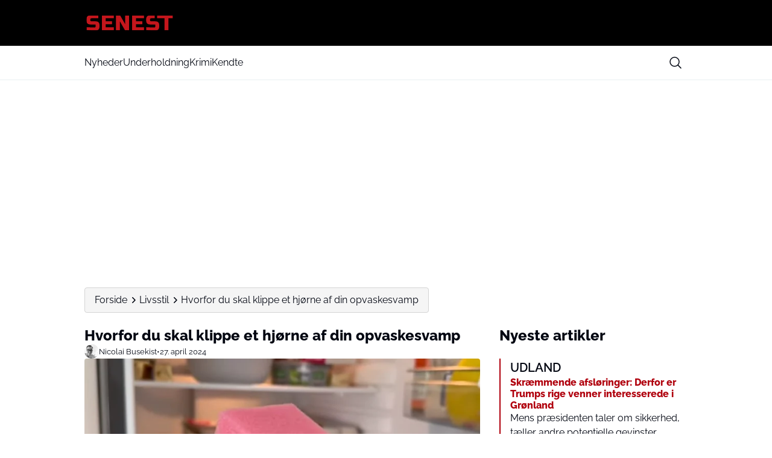

--- FILE ---
content_type: text/html; charset=UTF-8
request_url: https://senest.dk/livsstil/hvorfor-du-skal-klippe-et-hjoerne-af-din-opvaskesvamp
body_size: 23091
content:
<!doctype html>
<html lang="da-DK" prefix="og: https://ogp.me/ns#">

<head>
    <meta charset="UTF-8">
    <meta name="viewport" content="width=device-width, initial-scale=1">
    <meta name="theme-color" content="#B0000D" />
    <link rel="profile" href="https://gmpg.org/xfn/11">
    	<style>img:is([sizes="auto" i], [sizes^="auto," i]) { contain-intrinsic-size: 3000px 1500px }</style>
	
<!-- Search Engine Optimization by Rank Math PRO - https://rankmath.com/ -->
<title>Hvorfor du skal klippe et hjørne af din opvaskesvamp</title>
<meta name="description" content="Mange af os bruger køkkensvampe til opvask og overflader meget længere tid, end det er anbefalet at gøre det. Mikrobiologer anbefaler nemlig, at du udskifter din svamp hver uge."/>
<meta name="robots" content="follow, index, max-snippet:-1, max-video-preview:-1, max-image-preview:large"/>
<link rel="canonical" href="https://senest.dk/livsstil/hvorfor-du-skal-klippe-et-hjoerne-af-din-opvaskesvamp" />
<meta property="og:locale" content="da_DK" />
<meta property="og:type" content="article" />
<meta property="og:title" content="Hvorfor du skal klippe et hjørne af din opvaskesvamp" />
<meta property="og:description" content="Mange af os bruger køkkensvampe til opvask og overflader meget længere tid, end det er anbefalet at gøre det. Mikrobiologer anbefaler nemlig, at du udskifter din svamp hver uge." />
<meta property="og:url" content="https://senest.dk/livsstil/hvorfor-du-skal-klippe-et-hjoerne-af-din-opvaskesvamp" />
<meta property="og:site_name" content="Senest.dk" />
<meta property="article:publisher" content="https://www.facebook.com/profile.php?id=61585849756825&locale=da_DK" />
<meta property="article:section" content="Livsstil" />
<meta property="og:image" content="https://senest.dk/wp-content/uploads/sites/22/2025/07/koekkensvamp-1200x675.webp" />
<meta property="og:image:secure_url" content="https://senest.dk/wp-content/uploads/sites/22/2025/07/koekkensvamp-1200x675.webp" />
<meta property="og:image:width" content="1200" />
<meta property="og:image:height" content="675" />
<meta property="og:image:alt" content="Hvorfor du skal klippe et hjørne af din opvaskesvamp" />
<meta property="og:image:type" content="image/webp" />
<meta property="article:published_time" content="2024-04-27T08:11:28+02:00" />
<meta name="twitter:card" content="summary_large_image" />
<meta name="twitter:title" content="Hvorfor du skal klippe et hjørne af din opvaskesvamp" />
<meta name="twitter:description" content="Mange af os bruger køkkensvampe til opvask og overflader meget længere tid, end det er anbefalet at gøre det. Mikrobiologer anbefaler nemlig, at du udskifter din svamp hver uge." />
<meta name="twitter:image" content="https://senest.dk/wp-content/uploads/sites/22/2025/07/koekkensvamp-1200x675.webp" />
<script type="application/ld+json" class="rank-math-schema-pro">{"@context":"https://schema.org","@graph":[{"@type":"Place","@id":"https://senest.dk/#place","address":{"@type":"PostalAddress","streetAddress":"Horsensvej 72A","addressLocality":"Vejle","addressRegion":"Danmark","postalCode":"7100"}},{"@type":"Organization","@id":"https://senest.dk/#organization","name":"Senest.dk","url":"https://senest.dk","sameAs":["https://www.facebook.com/profile.php?id=61585849756825&amp;locale=da_DK"],"email":"kontakt@senest.dk","address":{"@type":"PostalAddress","streetAddress":"Horsensvej 72A","addressLocality":"Vejle","addressRegion":"Danmark","postalCode":"7100"},"logo":{"@type":"ImageObject","@id":"https://senest.dk/#logo","url":"https://media.mgdk.dk/wp-content/uploads/sites/2/2025/12/senest.dk_.png","contentUrl":"https://media.mgdk.dk/wp-content/uploads/sites/2/2025/12/senest.dk_.png","caption":"Senest.dk","inLanguage":"da-DK"},"contactPoint":[{"@type":"ContactPoint","telephone":"+45 41970703","contactType":"customer support"}],"description":"Senest.dk er et uafh\u00e6ngigt nyhedsmedie, der drives af Media Group Denmark ApS(MGDK).\r\n\r\nHer f\u00e5r du nyheder fra b\u00e5de Danmark og udlandet (breaking nyheder, gossip om de kendte, sport og krimi). Senest.dk har ingen politiske interesser og drives som et privat og uafh\u00e6ngigt medie.\r\n\r\nSenest.dk er ejet af medie- og marketingsvirksomheden MGDK(Media Group Denmark ApS), en dansk virksomhed som holder til i Vejle.","location":{"@id":"https://senest.dk/#place"}},{"@type":"WebSite","@id":"https://senest.dk/#website","url":"https://senest.dk","name":"Senest.dk","publisher":{"@id":"https://senest.dk/#organization"},"inLanguage":"da-DK"},{"@type":"ImageObject","@id":"https://senest.dk/wp-content/uploads/sites/22/2025/07/koekkensvamp.webp","url":"https://senest.dk/wp-content/uploads/sites/22/2025/07/koekkensvamp.webp","width":"1920","height":"1080","inLanguage":"da-DK"},{"@type":"BreadcrumbList","@id":"https://senest.dk/livsstil/hvorfor-du-skal-klippe-et-hjoerne-af-din-opvaskesvamp#breadcrumb","itemListElement":[{"@type":"ListItem","position":"1","item":{"@id":"https://senest.dk/","name":"Home"}},{"@type":"ListItem","position":"2","item":{"@id":"https://senest.dk/livsstil","name":"Livsstil"}},{"@type":"ListItem","position":"3","item":{"@id":"https://senest.dk/livsstil/hvorfor-du-skal-klippe-et-hjoerne-af-din-opvaskesvamp","name":"Hvorfor du skal klippe et hj\u00f8rne af din opvaskesvamp"}}]},{"@type":"WebPage","@id":"https://senest.dk/livsstil/hvorfor-du-skal-klippe-et-hjoerne-af-din-opvaskesvamp#webpage","url":"https://senest.dk/livsstil/hvorfor-du-skal-klippe-et-hjoerne-af-din-opvaskesvamp","name":"Hvorfor du skal klippe et hj\u00f8rne af din opvaskesvamp","datePublished":"2024-04-27T08:11:28+02:00","dateModified":"2024-04-27T08:11:28+02:00","isPartOf":{"@id":"https://senest.dk/#website"},"primaryImageOfPage":{"@id":"https://senest.dk/wp-content/uploads/sites/22/2025/07/koekkensvamp.webp"},"inLanguage":"da-DK","breadcrumb":{"@id":"https://senest.dk/livsstil/hvorfor-du-skal-klippe-et-hjoerne-af-din-opvaskesvamp#breadcrumb"}},{"@type":"Person","@id":"https://senest.dk/skribent/nbobusekistmediadk","name":"Nicolai Busekist","url":"https://senest.dk/skribent/nbobusekistmediadk","image":{"@type":"ImageObject","@id":"https://secure.gravatar.com/avatar/db1f8ed104c07d84e116fce6b2f8aa7c?s=96&amp;d=mm&amp;r=g","url":"https://secure.gravatar.com/avatar/db1f8ed104c07d84e116fce6b2f8aa7c?s=96&amp;d=mm&amp;r=g","caption":"Nicolai Busekist","inLanguage":"da-DK"},"worksFor":{"@id":"https://senest.dk/#organization"}},{"@type":"NewsArticle","headline":"Hvorfor du skal klippe et hj\u00f8rne af din opvaskesvamp - Senest.dk","datePublished":"2024-04-27T08:11:28+02:00","dateModified":"2024-04-27T08:11:28+02:00","articleSection":"Livsstil","author":{"@id":"https://senest.dk/skribent/nbobusekistmediadk","name":"Nicolai Busekist"},"publisher":{"@id":"https://senest.dk/#organization"},"description":"Mange af os bruger k\u00f8kkensvampe til opvask og overflader meget l\u00e6ngere tid, end det er anbefalet at g\u00f8re det. Mikrobiologer anbefaler nemlig, at du udskifter din svamp hver uge.","copyrightYear":"2024","copyrightHolder":{"@id":"https://senest.dk/#organization"},"name":"Hvorfor du skal klippe et hj\u00f8rne af din opvaskesvamp - Senest.dk","@id":"https://senest.dk/livsstil/hvorfor-du-skal-klippe-et-hjoerne-af-din-opvaskesvamp#richSnippet","isPartOf":{"@id":"https://senest.dk/livsstil/hvorfor-du-skal-klippe-et-hjoerne-af-din-opvaskesvamp#webpage"},"image":{"@id":"https://senest.dk/wp-content/uploads/sites/22/2025/07/koekkensvamp.webp"},"inLanguage":"da-DK","mainEntityOfPage":{"@id":"https://senest.dk/livsstil/hvorfor-du-skal-klippe-et-hjoerne-af-din-opvaskesvamp#webpage"}}]}</script>
<!-- /Rank Math WordPress SEO plugin -->

<script>
window._wpemojiSettings = {"baseUrl":"https:\/\/s.w.org\/images\/core\/emoji\/15.0.3\/72x72\/","ext":".png","svgUrl":"https:\/\/s.w.org\/images\/core\/emoji\/15.0.3\/svg\/","svgExt":".svg","source":{"concatemoji":"https:\/\/senest.dk\/wp-includes\/js\/wp-emoji-release.min.js?ver=6.7.2"}};
/*! This file is auto-generated */
!function(i,n){var o,s,e;function c(e){try{var t={supportTests:e,timestamp:(new Date).valueOf()};sessionStorage.setItem(o,JSON.stringify(t))}catch(e){}}function p(e,t,n){e.clearRect(0,0,e.canvas.width,e.canvas.height),e.fillText(t,0,0);var t=new Uint32Array(e.getImageData(0,0,e.canvas.width,e.canvas.height).data),r=(e.clearRect(0,0,e.canvas.width,e.canvas.height),e.fillText(n,0,0),new Uint32Array(e.getImageData(0,0,e.canvas.width,e.canvas.height).data));return t.every(function(e,t){return e===r[t]})}function u(e,t,n){switch(t){case"flag":return n(e,"\ud83c\udff3\ufe0f\u200d\u26a7\ufe0f","\ud83c\udff3\ufe0f\u200b\u26a7\ufe0f")?!1:!n(e,"\ud83c\uddfa\ud83c\uddf3","\ud83c\uddfa\u200b\ud83c\uddf3")&&!n(e,"\ud83c\udff4\udb40\udc67\udb40\udc62\udb40\udc65\udb40\udc6e\udb40\udc67\udb40\udc7f","\ud83c\udff4\u200b\udb40\udc67\u200b\udb40\udc62\u200b\udb40\udc65\u200b\udb40\udc6e\u200b\udb40\udc67\u200b\udb40\udc7f");case"emoji":return!n(e,"\ud83d\udc26\u200d\u2b1b","\ud83d\udc26\u200b\u2b1b")}return!1}function f(e,t,n){var r="undefined"!=typeof WorkerGlobalScope&&self instanceof WorkerGlobalScope?new OffscreenCanvas(300,150):i.createElement("canvas"),a=r.getContext("2d",{willReadFrequently:!0}),o=(a.textBaseline="top",a.font="600 32px Arial",{});return e.forEach(function(e){o[e]=t(a,e,n)}),o}function t(e){var t=i.createElement("script");t.src=e,t.defer=!0,i.head.appendChild(t)}"undefined"!=typeof Promise&&(o="wpEmojiSettingsSupports",s=["flag","emoji"],n.supports={everything:!0,everythingExceptFlag:!0},e=new Promise(function(e){i.addEventListener("DOMContentLoaded",e,{once:!0})}),new Promise(function(t){var n=function(){try{var e=JSON.parse(sessionStorage.getItem(o));if("object"==typeof e&&"number"==typeof e.timestamp&&(new Date).valueOf()<e.timestamp+604800&&"object"==typeof e.supportTests)return e.supportTests}catch(e){}return null}();if(!n){if("undefined"!=typeof Worker&&"undefined"!=typeof OffscreenCanvas&&"undefined"!=typeof URL&&URL.createObjectURL&&"undefined"!=typeof Blob)try{var e="postMessage("+f.toString()+"("+[JSON.stringify(s),u.toString(),p.toString()].join(",")+"));",r=new Blob([e],{type:"text/javascript"}),a=new Worker(URL.createObjectURL(r),{name:"wpTestEmojiSupports"});return void(a.onmessage=function(e){c(n=e.data),a.terminate(),t(n)})}catch(e){}c(n=f(s,u,p))}t(n)}).then(function(e){for(var t in e)n.supports[t]=e[t],n.supports.everything=n.supports.everything&&n.supports[t],"flag"!==t&&(n.supports.everythingExceptFlag=n.supports.everythingExceptFlag&&n.supports[t]);n.supports.everythingExceptFlag=n.supports.everythingExceptFlag&&!n.supports.flag,n.DOMReady=!1,n.readyCallback=function(){n.DOMReady=!0}}).then(function(){return e}).then(function(){var e;n.supports.everything||(n.readyCallback(),(e=n.source||{}).concatemoji?t(e.concatemoji):e.wpemoji&&e.twemoji&&(t(e.twemoji),t(e.wpemoji)))}))}((window,document),window._wpemojiSettings);
</script>
<style id='wp-emoji-styles-inline-css'>

	img.wp-smiley, img.emoji {
		display: inline !important;
		border: none !important;
		box-shadow: none !important;
		height: 1em !important;
		width: 1em !important;
		margin: 0 0.07em !important;
		vertical-align: -0.1em !important;
		background: none !important;
		padding: 0 !important;
	}
</style>
<link rel='stylesheet' id='wp-block-library-css' href='https://senest.dk/wp-includes/css/dist/block-library/style.min.css?ver=6.7.2' media='all' />
<style id='global-styles-inline-css'>
:root{--wp--preset--aspect-ratio--square: 1;--wp--preset--aspect-ratio--4-3: 4/3;--wp--preset--aspect-ratio--3-4: 3/4;--wp--preset--aspect-ratio--3-2: 3/2;--wp--preset--aspect-ratio--2-3: 2/3;--wp--preset--aspect-ratio--16-9: 16/9;--wp--preset--aspect-ratio--9-16: 9/16;--wp--preset--aspect-ratio--post: 5/3;--wp--preset--aspect-ratio--cover: 6/2;--wp--preset--color--black: #000000;--wp--preset--color--cyan-bluish-gray: #abb8c3;--wp--preset--color--white: #FFFFFF;--wp--preset--color--pale-pink: #f78da7;--wp--preset--color--vivid-red: #cf2e2e;--wp--preset--color--luminous-vivid-orange: #ff6900;--wp--preset--color--luminous-vivid-amber: #fcb900;--wp--preset--color--light-green-cyan: #7bdcb5;--wp--preset--color--vivid-green-cyan: #00d084;--wp--preset--color--pale-cyan-blue: #8ed1fc;--wp--preset--color--vivid-cyan-blue: #0693e3;--wp--preset--color--vivid-purple: #9b51e0;--wp--preset--color--primary: #000000;--wp--preset--color--secondary: #E9EFF2;--wp--preset--color--accent: #B0000D;--wp--preset--color--negative: #f9fafb;--wp--preset--color--knockout: #f5f5f5;--wp--preset--color--typography: #030712;--wp--preset--gradient--vivid-cyan-blue-to-vivid-purple: linear-gradient(135deg,rgba(6,147,227,1) 0%,rgb(155,81,224) 100%);--wp--preset--gradient--light-green-cyan-to-vivid-green-cyan: linear-gradient(135deg,rgb(122,220,180) 0%,rgb(0,208,130) 100%);--wp--preset--gradient--luminous-vivid-amber-to-luminous-vivid-orange: linear-gradient(135deg,rgba(252,185,0,1) 0%,rgba(255,105,0,1) 100%);--wp--preset--gradient--luminous-vivid-orange-to-vivid-red: linear-gradient(135deg,rgba(255,105,0,1) 0%,rgb(207,46,46) 100%);--wp--preset--gradient--very-light-gray-to-cyan-bluish-gray: linear-gradient(135deg,rgb(238,238,238) 0%,rgb(169,184,195) 100%);--wp--preset--gradient--cool-to-warm-spectrum: linear-gradient(135deg,rgb(74,234,220) 0%,rgb(151,120,209) 20%,rgb(207,42,186) 40%,rgb(238,44,130) 60%,rgb(251,105,98) 80%,rgb(254,248,76) 100%);--wp--preset--gradient--blush-light-purple: linear-gradient(135deg,rgb(255,206,236) 0%,rgb(152,150,240) 100%);--wp--preset--gradient--blush-bordeaux: linear-gradient(135deg,rgb(254,205,165) 0%,rgb(254,45,45) 50%,rgb(107,0,62) 100%);--wp--preset--gradient--luminous-dusk: linear-gradient(135deg,rgb(255,203,112) 0%,rgb(199,81,192) 50%,rgb(65,88,208) 100%);--wp--preset--gradient--pale-ocean: linear-gradient(135deg,rgb(255,245,203) 0%,rgb(182,227,212) 50%,rgb(51,167,181) 100%);--wp--preset--gradient--electric-grass: linear-gradient(135deg,rgb(202,248,128) 0%,rgb(113,206,126) 100%);--wp--preset--gradient--midnight: linear-gradient(135deg,rgb(2,3,129) 0%,rgb(40,116,252) 100%);--wp--preset--font-size--small: 13px;--wp--preset--font-size--medium: clamp(14px, 0.875rem + ((1vw - 3.2px) * 0.882), 20px);--wp--preset--font-size--large: clamp(22.041px, 1.378rem + ((1vw - 3.2px) * 2.053), 36px);--wp--preset--font-size--x-large: clamp(25.014px, 1.563rem + ((1vw - 3.2px) * 2.498), 42px);--wp--preset--font-size--xs: clamp(12px, 0.75rem + ((1vw - 3.2px) * 0.294), 14px);--wp--preset--font-size--sm: clamp(14px, 0.875rem + ((1vw - 3.2px) * 0.294), 16px);--wp--preset--font-size--base: clamp(16px, 1rem + ((1vw - 3.2px) * 1), 16px);--wp--preset--font-size--h-4: clamp(18px, 1.125rem + ((1vw - 3.2px) * 0.294), 20px);--wp--preset--font-size--h-3: clamp(22px, 1.375rem + ((1vw - 3.2px) * 0.294), 24px);--wp--preset--font-size--h-2: clamp(26px, 1.625rem + ((1vw - 3.2px) * 0.294), 28px);--wp--preset--font-size--h-1: clamp(32px, 2rem + ((1vw - 3.2px) * 1), 32px);--wp--preset--font-family--nunito-sans: 'Raleway', sans-serif;--wp--preset--spacing--20: 0.44rem;--wp--preset--spacing--30: 0.67rem;--wp--preset--spacing--40: 1rem;--wp--preset--spacing--50: 1.5rem;--wp--preset--spacing--60: 2.25rem;--wp--preset--spacing--70: 3.38rem;--wp--preset--spacing--80: 5.06rem;--wp--preset--spacing--xs: .75rem;--wp--preset--spacing--sm: 1rem;--wp--preset--spacing--base: 1.5rem;--wp--preset--spacing--md: clamp(1.75rem, calc(1.75rem + ((1vw - 0.48rem) * 0.7813)), 2rem);;--wp--preset--spacing--lg: clamp(2.25rem, calc(2.25rem + ((1vw - 0.48rem) * 1.9531)), 2.875rem);;--wp--preset--spacing--xl: clamp(3.125rem, calc(3.125rem + ((1vw - 0.48rem) * 9.7656)), 6.25rem);;--wp--preset--spacing--2-xl: clamp(6.25rem, calc(6.25rem + ((1vw - 0.48rem) * 19.5313)), 12.5rem);;--wp--preset--shadow--natural: 6px 6px 9px rgba(0, 0, 0, 0.2);--wp--preset--shadow--deep: 12px 12px 50px rgba(0, 0, 0, 0.4);--wp--preset--shadow--sharp: 6px 6px 0px rgba(0, 0, 0, 0.2);--wp--preset--shadow--outlined: 6px 6px 0px -3px rgba(255, 255, 255, 1), 6px 6px rgba(0, 0, 0, 1);--wp--preset--shadow--crisp: 6px 6px 0px rgba(0, 0, 0, 1);--wp--custom--color--body--text: var(--wp--preset--color--typography);--wp--custom--color--body--background: var(--wp--preset--color--white);--wp--custom--color--body--background-main: var(--wp--preset--color--white);--wp--custom--color--body--background-knockout: var(--wp--preset--color--knockout);--wp--custom--color--body--accent: var(--wp--preset--color--accent);--wp--custom--color--body--accent-contrast: var(--wp--preset--color--negative);--wp--custom--color--body--divider: var(--wp--preset--color--accent);--wp--custom--color--button--text: var(--wp--preset--color--negative);--wp--custom--color--button--background: var(--wp--preset--color--accent);--wp--custom--color--header--text: var(--wp--preset--color--typography);--wp--custom--color--header--background: var(--wp--preset--color--primary);--wp--custom--color--header--background-secondary: var(--wp--preset--color--white);--wp--custom--color--header--border: var(--wp--preset--color--secondary);--wp--custom--color--header--search-icon-color: var(--wp--preset--color--typography);--wp--custom--color--header--search-icon-background: transparent;--wp--custom--color--header--search-box-text: var(--wp--preset--color--typography);--wp--custom--color--header--search-box-background: #fff;--wp--custom--color--footer--text: var(--wp--preset--color--typography);--wp--custom--color--footer--background: var(--wp--preset--color--white);--wp--custom--color--footer--border: var(--wp--preset--color--secondary);--wp--custom--color--footer--divider: var(--wp--preset--color--accent);--wp--custom--text--base--family: Raleway, sans-serif;--wp--custom--text--base--weight: 400;--wp--custom--text--heading--family: Raleway, sans-serif;--wp--custom--text--heading--weight: 800;}:root { --wp--style--global--content-size: 1000px;--wp--style--global--wide-size: 1000px; }:where(body) { margin: 0; }.wp-site-blocks { padding-top: var(--wp--style--root--padding-top); padding-bottom: var(--wp--style--root--padding-bottom); }.has-global-padding { padding-right: var(--wp--style--root--padding-right); padding-left: var(--wp--style--root--padding-left); }.has-global-padding > .alignfull { margin-right: calc(var(--wp--style--root--padding-right) * -1); margin-left: calc(var(--wp--style--root--padding-left) * -1); }.has-global-padding :where(:not(.alignfull.is-layout-flow) > .has-global-padding:not(.wp-block-block, .alignfull)) { padding-right: 0; padding-left: 0; }.has-global-padding :where(:not(.alignfull.is-layout-flow) > .has-global-padding:not(.wp-block-block, .alignfull)) > .alignfull { margin-left: 0; margin-right: 0; }.wp-site-blocks > .alignleft { float: left; margin-right: 2em; }.wp-site-blocks > .alignright { float: right; margin-left: 2em; }.wp-site-blocks > .aligncenter { justify-content: center; margin-left: auto; margin-right: auto; }:where(.wp-site-blocks) > * { margin-block-start: 24px; margin-block-end: 0; }:where(.wp-site-blocks) > :first-child { margin-block-start: 0; }:where(.wp-site-blocks) > :last-child { margin-block-end: 0; }:root { --wp--style--block-gap: 24px; }:root :where(.is-layout-flow) > :first-child{margin-block-start: 0;}:root :where(.is-layout-flow) > :last-child{margin-block-end: 0;}:root :where(.is-layout-flow) > *{margin-block-start: 24px;margin-block-end: 0;}:root :where(.is-layout-constrained) > :first-child{margin-block-start: 0;}:root :where(.is-layout-constrained) > :last-child{margin-block-end: 0;}:root :where(.is-layout-constrained) > *{margin-block-start: 24px;margin-block-end: 0;}:root :where(.is-layout-flex){gap: 24px;}:root :where(.is-layout-grid){gap: 24px;}.is-layout-flow > .alignleft{float: left;margin-inline-start: 0;margin-inline-end: 2em;}.is-layout-flow > .alignright{float: right;margin-inline-start: 2em;margin-inline-end: 0;}.is-layout-flow > .aligncenter{margin-left: auto !important;margin-right: auto !important;}.is-layout-constrained > .alignleft{float: left;margin-inline-start: 0;margin-inline-end: 2em;}.is-layout-constrained > .alignright{float: right;margin-inline-start: 2em;margin-inline-end: 0;}.is-layout-constrained > .aligncenter{margin-left: auto !important;margin-right: auto !important;}.is-layout-constrained > :where(:not(.alignleft):not(.alignright):not(.alignfull)){max-width: var(--wp--style--global--content-size);margin-left: auto !important;margin-right: auto !important;}.is-layout-constrained > .alignwide{max-width: var(--wp--style--global--wide-size);}body .is-layout-flex{display: flex;}.is-layout-flex{flex-wrap: wrap;align-items: center;}.is-layout-flex > :is(*, div){margin: 0;}body .is-layout-grid{display: grid;}.is-layout-grid > :is(*, div){margin: 0;}body{background-color: var(--wp--custom--color--body--background);color: var(--wp--custom--color--body--text);font-family: var(--wp--custom--text--base--family);font-size: var(--wp--preset--font-size--base);font-weight: var(--wp--custom--text--base--weight);line-height: 1.4;--wp--style--root--padding-top: 0px;--wp--style--root--padding-right: var(--wp--preset--spacing--base);--wp--style--root--padding-bottom: 0px;--wp--style--root--padding-left: var(--wp--preset--spacing--base);}a:where(:not(.wp-element-button)){color: var(--wp--custom--color--body--text);text-decoration: underline;}:root :where(a:where(:not(.wp-element-button)):hover){color: var(--wp--custom--color--body--accent);}h1, h2, h3, h4, h5, h6{color: var(--wp--custom--color--body--text);font-family: var(--wp--custom--text--heading--family);font-style: normal;font-weight: var(--wp--custom--text--heading--weight);line-height: 1.2;}h1{font-size: var(--wp--preset--font-size--h-1);}h2{font-size: var(--wp--preset--font-size--h-2);}h3{font-size: var(--wp--preset--font-size--h-3);}h4{font-size: var(--wp--preset--font-size--h-4);}:root :where(.wp-element-button, .wp-block-button__link){background-color: var(--wp--custom--color--body--accent);border-radius: 999px;border-width: 0;color: var(--wp--custom--color--body--accent-contrast);font-family: inherit;font-size: inherit;font-style: normal;font-weight: regular;line-height: inherit;padding-top: 8px;padding-right: 32px;padding-bottom: 8px;padding-left: 32px;text-decoration: none;}.has-black-color{color: var(--wp--preset--color--black) !important;}.has-cyan-bluish-gray-color{color: var(--wp--preset--color--cyan-bluish-gray) !important;}.has-white-color{color: var(--wp--preset--color--white) !important;}.has-pale-pink-color{color: var(--wp--preset--color--pale-pink) !important;}.has-vivid-red-color{color: var(--wp--preset--color--vivid-red) !important;}.has-luminous-vivid-orange-color{color: var(--wp--preset--color--luminous-vivid-orange) !important;}.has-luminous-vivid-amber-color{color: var(--wp--preset--color--luminous-vivid-amber) !important;}.has-light-green-cyan-color{color: var(--wp--preset--color--light-green-cyan) !important;}.has-vivid-green-cyan-color{color: var(--wp--preset--color--vivid-green-cyan) !important;}.has-pale-cyan-blue-color{color: var(--wp--preset--color--pale-cyan-blue) !important;}.has-vivid-cyan-blue-color{color: var(--wp--preset--color--vivid-cyan-blue) !important;}.has-vivid-purple-color{color: var(--wp--preset--color--vivid-purple) !important;}.has-primary-color{color: var(--wp--preset--color--primary) !important;}.has-secondary-color{color: var(--wp--preset--color--secondary) !important;}.has-accent-color{color: var(--wp--preset--color--accent) !important;}.has-negative-color{color: var(--wp--preset--color--negative) !important;}.has-knockout-color{color: var(--wp--preset--color--knockout) !important;}.has-typography-color{color: var(--wp--preset--color--typography) !important;}.has-black-background-color{background-color: var(--wp--preset--color--black) !important;}.has-cyan-bluish-gray-background-color{background-color: var(--wp--preset--color--cyan-bluish-gray) !important;}.has-white-background-color{background-color: var(--wp--preset--color--white) !important;}.has-pale-pink-background-color{background-color: var(--wp--preset--color--pale-pink) !important;}.has-vivid-red-background-color{background-color: var(--wp--preset--color--vivid-red) !important;}.has-luminous-vivid-orange-background-color{background-color: var(--wp--preset--color--luminous-vivid-orange) !important;}.has-luminous-vivid-amber-background-color{background-color: var(--wp--preset--color--luminous-vivid-amber) !important;}.has-light-green-cyan-background-color{background-color: var(--wp--preset--color--light-green-cyan) !important;}.has-vivid-green-cyan-background-color{background-color: var(--wp--preset--color--vivid-green-cyan) !important;}.has-pale-cyan-blue-background-color{background-color: var(--wp--preset--color--pale-cyan-blue) !important;}.has-vivid-cyan-blue-background-color{background-color: var(--wp--preset--color--vivid-cyan-blue) !important;}.has-vivid-purple-background-color{background-color: var(--wp--preset--color--vivid-purple) !important;}.has-primary-background-color{background-color: var(--wp--preset--color--primary) !important;}.has-secondary-background-color{background-color: var(--wp--preset--color--secondary) !important;}.has-accent-background-color{background-color: var(--wp--preset--color--accent) !important;}.has-negative-background-color{background-color: var(--wp--preset--color--negative) !important;}.has-knockout-background-color{background-color: var(--wp--preset--color--knockout) !important;}.has-typography-background-color{background-color: var(--wp--preset--color--typography) !important;}.has-black-border-color{border-color: var(--wp--preset--color--black) !important;}.has-cyan-bluish-gray-border-color{border-color: var(--wp--preset--color--cyan-bluish-gray) !important;}.has-white-border-color{border-color: var(--wp--preset--color--white) !important;}.has-pale-pink-border-color{border-color: var(--wp--preset--color--pale-pink) !important;}.has-vivid-red-border-color{border-color: var(--wp--preset--color--vivid-red) !important;}.has-luminous-vivid-orange-border-color{border-color: var(--wp--preset--color--luminous-vivid-orange) !important;}.has-luminous-vivid-amber-border-color{border-color: var(--wp--preset--color--luminous-vivid-amber) !important;}.has-light-green-cyan-border-color{border-color: var(--wp--preset--color--light-green-cyan) !important;}.has-vivid-green-cyan-border-color{border-color: var(--wp--preset--color--vivid-green-cyan) !important;}.has-pale-cyan-blue-border-color{border-color: var(--wp--preset--color--pale-cyan-blue) !important;}.has-vivid-cyan-blue-border-color{border-color: var(--wp--preset--color--vivid-cyan-blue) !important;}.has-vivid-purple-border-color{border-color: var(--wp--preset--color--vivid-purple) !important;}.has-primary-border-color{border-color: var(--wp--preset--color--primary) !important;}.has-secondary-border-color{border-color: var(--wp--preset--color--secondary) !important;}.has-accent-border-color{border-color: var(--wp--preset--color--accent) !important;}.has-negative-border-color{border-color: var(--wp--preset--color--negative) !important;}.has-knockout-border-color{border-color: var(--wp--preset--color--knockout) !important;}.has-typography-border-color{border-color: var(--wp--preset--color--typography) !important;}.has-vivid-cyan-blue-to-vivid-purple-gradient-background{background: var(--wp--preset--gradient--vivid-cyan-blue-to-vivid-purple) !important;}.has-light-green-cyan-to-vivid-green-cyan-gradient-background{background: var(--wp--preset--gradient--light-green-cyan-to-vivid-green-cyan) !important;}.has-luminous-vivid-amber-to-luminous-vivid-orange-gradient-background{background: var(--wp--preset--gradient--luminous-vivid-amber-to-luminous-vivid-orange) !important;}.has-luminous-vivid-orange-to-vivid-red-gradient-background{background: var(--wp--preset--gradient--luminous-vivid-orange-to-vivid-red) !important;}.has-very-light-gray-to-cyan-bluish-gray-gradient-background{background: var(--wp--preset--gradient--very-light-gray-to-cyan-bluish-gray) !important;}.has-cool-to-warm-spectrum-gradient-background{background: var(--wp--preset--gradient--cool-to-warm-spectrum) !important;}.has-blush-light-purple-gradient-background{background: var(--wp--preset--gradient--blush-light-purple) !important;}.has-blush-bordeaux-gradient-background{background: var(--wp--preset--gradient--blush-bordeaux) !important;}.has-luminous-dusk-gradient-background{background: var(--wp--preset--gradient--luminous-dusk) !important;}.has-pale-ocean-gradient-background{background: var(--wp--preset--gradient--pale-ocean) !important;}.has-electric-grass-gradient-background{background: var(--wp--preset--gradient--electric-grass) !important;}.has-midnight-gradient-background{background: var(--wp--preset--gradient--midnight) !important;}.has-small-font-size{font-size: var(--wp--preset--font-size--small) !important;}.has-medium-font-size{font-size: var(--wp--preset--font-size--medium) !important;}.has-large-font-size{font-size: var(--wp--preset--font-size--large) !important;}.has-x-large-font-size{font-size: var(--wp--preset--font-size--x-large) !important;}.has-xs-font-size{font-size: var(--wp--preset--font-size--xs) !important;}.has-sm-font-size{font-size: var(--wp--preset--font-size--sm) !important;}.has-base-font-size{font-size: var(--wp--preset--font-size--base) !important;}.has-h-4-font-size{font-size: var(--wp--preset--font-size--h-4) !important;}.has-h-3-font-size{font-size: var(--wp--preset--font-size--h-3) !important;}.has-h-2-font-size{font-size: var(--wp--preset--font-size--h-2) !important;}.has-h-1-font-size{font-size: var(--wp--preset--font-size--h-1) !important;}.has-nunito-sans-font-family{font-family: var(--wp--preset--font-family--nunito-sans) !important;}
:root :where(.wp-block-pullquote){font-size: clamp(0.984em, 0.984rem + ((1vw - 0.2em) * 1.214), 1.5em);line-height: 1.6;}
:root :where(.wp-block-image img, .wp-block-image .wp-block-image__crop-area, .wp-block-image .components-placeholder){border-radius: .25rem;}
:root :where(.wp-block-quote){background-color: var(--wp--custom--color--body--background-knockout);border-radius: .25rem;border-left-color: var(--wp--custom--color--body--accent);border-left-width: .25rem;border-left-style: solid;padding-top: var(--wp--preset--spacing--base);padding-right: var(--wp--preset--spacing--base);padding-bottom: var(--wp--preset--spacing--base);padding-left: var(--wp--preset--spacing--base);}:root :where(.wp-block-quote){border-inline-start-color: var(--wp--custom--color--body--accent)!important}
</style>
<link rel='stylesheet' id='utilities-css-css' href='https://senest.dk/wp-content/themes/mgdk-master/assets/css/utilities.css?ver=1769128430' media='all' />
<script src="https://senest.dk/wp-includes/js/dist/hooks.min.js?ver=4d63a3d491d11ffd8ac6" id="wp-hooks-js"></script>
<script src="https://senest.dk/wp-includes/js/dist/i18n.min.js?ver=5e580eb46a90c2b997e6" id="wp-i18n-js"></script>
<script id="wp-i18n-js-after">
wp.i18n.setLocaleData( { 'text direction\u0004ltr': [ 'ltr' ] } );
</script>
<script defer fetchpriority="low" src="https://senest.dk/wp-content/themes/mgdk-master/assets/js/bundle.min.js?ver=1769128430" id="bundle-js-js"></script>
<link rel="https://api.w.org/" href="https://senest.dk/wp-json/" /><link rel="alternate" title="JSON" type="application/json" href="https://senest.dk/wp-json/wp/v2/posts/20741" /><link rel="EditURI" type="application/rsd+xml" title="RSD" href="https://senest.dk/xmlrpc.php?rsd" />
<meta name="generator" content="WordPress 6.7.2" />
<link rel='shortlink' href='https://senest.dk/?p=20741' />
<link rel="alternate" title="oEmbed (JSON)" type="application/json+oembed" href="https://senest.dk/wp-json/oembed/1.0/embed?url=https%3A%2F%2Fsenest.dk%2Flivsstil%2Fhvorfor-du-skal-klippe-et-hjoerne-af-din-opvaskesvamp" />
<link rel="alternate" title="oEmbed (XML)" type="text/xml+oembed" href="https://senest.dk/wp-json/oembed/1.0/embed?url=https%3A%2F%2Fsenest.dk%2Flivsstil%2Fhvorfor-du-skal-klippe-et-hjoerne-af-din-opvaskesvamp&#038;format=xml" />
    <script type="text/javascript" async>
    ;(function(p,l,o,w,i,n,g){if(!p[i]){p.GlobalSnowplowNamespace=p.GlobalSnowplowNamespace||[];
    p.GlobalSnowplowNamespace.push(i);p[i]=function(){(p[i].q=p[i].q||[]).push(arguments)
    };p[i].q=p[i].q||[];n=l.createElement(o);g=l.getElementsByTagName(o)[0];n.async=1;
    n.src=w;g.parentNode.insertBefore(n,g)}}(window,document,"script","https://scout.data.funkedigital.de/liteblower.js","snowplow"));
    </script>

    <script type="text/javascript">
    snowplow('newTracker', 'mgdk', 'sp.data.funkedigital.de', {
      appId: 'senest.dk',
      cookieName: 'sp',
      cookieSameSite: 'Lax',
      eventMethod: 'beacon',
      discoverRootDomain: true,
      postPath: '/de.funkedigital/t',
      connectionTimeout: 7500,
      contexts: {
        webPage: true,
        session: true,
        browser: true
      }
    });

    snowplow('enableActivityTracking', {
      minimumVisitLength: 10,
      heartbeatDelay: 10
    });

    snowplow('trackPageView');
    </script>
    <link rel="alternate" type="application/rss+xml" title="Senest.dk &raquo; Latest News Feed" href="https://senest.dk/feeds/rss/articles/latest-news/" />
<script async type="text/plain" class="cmplazyload" data-cmp-vendor="c39868" id="ebx" data-cmp-src="https://applets.ebxcdn.com/ebx.js"></script><style class='wp-fonts-local'>
@font-face{font-family:Raleway;font-style:normal;font-weight:200;font-display:swap;src:url('https://senest.dk/wp-content/themes/mgdk-master/assets/fonts/raleway-v34-latin-200.woff2') format('woff2');}
@font-face{font-family:Raleway;font-style:italic;font-weight:200;font-display:swap;src:url('https://senest.dk/wp-content/themes/mgdk-master/assets/fonts/raleway-v34-latin-200italic.woff2') format('woff2');}
@font-face{font-family:Raleway;font-style:normal;font-weight:400;font-display:swap;src:url('https://senest.dk/wp-content/themes/mgdk-master/assets/fonts/raleway-v34-latin-regular.woff2') format('woff2');}
@font-face{font-family:Raleway;font-style:italic;font-weight:400;font-display:swap;src:url('https://senest.dk/wp-content/themes/mgdk-master/assets/fonts/raleway-v34-latin-italic.woff2') format('woff2');}
@font-face{font-family:Raleway;font-style:normal;font-weight:600;font-display:swap;src:url('https://senest.dk/wp-content/themes/mgdk-master/assets/fonts/raleway-v34-latin-600.woff2') format('woff2');}
@font-face{font-family:Raleway;font-style:italic;font-weight:600;font-display:swap;src:url('https://senest.dk/wp-content/themes/mgdk-master/assets/fonts/raleway-v34-latin-600italic.woff2') format('woff2');}
@font-face{font-family:Raleway;font-style:normal;font-weight:800;font-display:swap;src:url('https://senest.dk/wp-content/themes/mgdk-master/assets/fonts/raleway-v34-latin-800.woff2') format('woff2');}
@font-face{font-family:Raleway;font-style:italic;font-weight:800;font-display:swap;src:url('https://senest.dk/wp-content/themes/mgdk-master/assets/fonts/raleway-v34-latin-800italic.woff2') format('woff2');}
</style>
    <!-- Google Tag Manager -->
    <script>
        (function(w, d, s, l, i) {
            w[l] = w[l] || [];
            w[l].push({
                'gtm.start': new Date().getTime(),
                event: 'gtm.js'
            });
            var f = d.getElementsByTagName(s)[0],
                j = d.createElement(s),
                dl = l != 'dataLayer' ? '&l=' + l : '';
            j.async = true;
            j.setAttribute("data-cmp-src", 'https://www.googletagmanager.com/gtm.js?id=' + i + dl);
            j.className = 'cmplazyload';
            j.type = 'text/plain'
            j.setAttribute("data-cmp-vendor", 's905');
           //j.src =
           //    'https://www.googletagmanager.com/gtm.js?id=' + i + dl;
            f.parentNode.insertBefore(j, f);
        })(window, document, 'script', 'dataLayer', 'GTM-K7NRRF7');
    </script>
    <!-- End Google Tag Manager -->

	<!-- Taboola SDK - Header -->
	<script type="text/plain" class="cmplazyload" data-cmp-vendor="s98">
		window._taboola = window._taboola || [];
		_taboola.push({
			article: "auto"
		});
		!(function(e, f, u, i) {
			if (!document.getElementById(i)) {
				e.async = 1;
				e.type = 'text/plain';
				e.className = 'cmplazyload';
				e.setAttribute("data-cmp-vendor", "s98");
				e.setAttribute("data-cmp-src", u);
				e.id = i;
				f.parentNode.insertBefore(e, f);
			}
		})(
			document.createElement("script"),
			document.getElementsByTagName("script")[0],
			"//cdn.taboola.com/libtrc/mediagroupdk-network/loader.js",
			"tb_loader_script"
		);
		if (window.performance && typeof window.performance.mark == "function") {
			window.performance.mark("tbl_ic");
		}
	</script>

	<!-- Google tag (gtag.js) -->
	<script
		async type="text/plain" class="cmplazyload" data-cmp-vendor="s905" data-cmp-src="https://www.googletagmanager.com/gtag/js?id=G-F7RNQGQ7M6"></script>
	<script>
        window.dataLayer = window.dataLayer || [];
        function gtag(){dataLayer.push(arguments);}
        gtag('js', new Date());

        gtag('config', 'G-F7RNQGQ7M6');
    </script>


		<!-- Relevant -->
		<script data-cmp-src="https://securepubads.g.doubleclick.net/tag/js/gpt.js" type="text/plain" class="cmplazyload" data-cmp-vendor="755"></script>
		<script data-cmp-src="https://mgdk-cdn.relevant-digital.com/static/tags/68651d0aff81db2da58f5adc.js" type="text/plain" class="cmplazyload" data-cmp-vendor="1100"></script>
			
	<script>
		function loadAds() {
						var isMobile = window.innerWidth < 576;
			window.relevantDigital = window.relevantDigital || {};
			relevantDigital.cmd = relevantDigital.cmd || [];
			relevantDigital.cmd.push(function() {
				relevantDigital.addPrebidConfig({
					schain: {
						validation: "strict",
						config: {
							ver: "1.0",
							complete: 1,
							nodes: [{
								asi: "mgdk.dk",
								sid: "MGDK-00000000001",
								hp: 1,
							}, ],
						},
					},
					fledgeForGpt: {
						enabled: true,
						defaultForSlots: 1,
					},
				});
				relevantDigital.loadPrebid({
					configId: isMobile ?
						"6877944fc3d1b92e69a827bd" // Mobile version
						:
						"6877943347b735c52ca827bc", // Desktop/Tablet version
					manageAdserver: true,
					collapseEmptyDivs: true,
					collapseBeforeAdFetch: false,
					allowedDivIds: null,
					noSlotReload: true,
					noGpt: true,
					delayedAdserverLoading: true,
				});
			});
					}
	</script>

	<!-- SeenThis midscroll -->
	
		<!-- if not using Consentmanager.net as CMP -->
	<!-- <script src="https://video.seenthis.se/public/patrik/MGDK/high-impact.min.js" async></script> -->
	
	<!-- Adnami tags -->
	<script async='async' type="text/plain" class="cmplazyload" data-cmp-vendor="612" data-cmp-src="https://macro.adnami.io/macro/hosts/adsm.macro.senest.dk.js"></script>
	<script type="text/plain" class="cmplazyload" data-cmp-vendor="c70211">
		(function(w, d, s, id) {
			if (typeof(w.webpushr) !== 'undefined') return;
			w.webpushr = w.webpushr || function() {
				(w.webpushr.q = w.webpushr.q || []).push(arguments)
			};
			var js, fjs = d.getElementsByTagName(s)[0];
			js = d.createElement(s);
			js.id = id;
			js.async = 1;
			js.src = "https://cdn.webpushr.com/app.min.js";
			fjs.parentNode.appendChild(js);
		}(window, document, 'script', 'webpushr-jssdk'));
		webpushr('setup', {
			'key': 'BNRwxtWIcL5q-xPMkiwzG_tHSGVOSaJXwvM3cYJGa68n7IAfAOrLMBq37MP1iLmI9MU1Zeq7MGXAip736dv1Aug'
		});
	</script>
	<!-- Klaviyo -->
	<script async type="text/plain" class="cmplazyload" data-cmp-vendor="s2491" data-cmp-src="https://static.klaviyo.com/onsite/js/klaviyo.js?company_id=VH8KdK"></script>
	<script type="text/plain" class="cmplazyload" data-cmp-vendor="s2491" async>
		//Script to initialize Klaviyo object on page load
		! function() {
			if (!window.klaviyo) {
				window._klOnsite = window._klOnsite || [];
				try {
					window.klaviyo = new Proxy({}, {
						get: function(n, i) {
							return "push" === i ? function() {
								var n;
								(n = window._klOnsite).push.apply(n, arguments)
							} : function() {
								for (var n = arguments.length, o = new Array(n), w = 0; w < n; w++) o[w] = arguments[w];
								var t = "function" == typeof o[o.length - 1] ? o.pop() : void 0,
									e = new Promise((function(n) {
										window._klOnsite.push([i].concat(o, [function(i) {
											t && t(i), n(i)
										}]))
									}));
								return e
							}
						}
					})
				} catch (n) {
					window.klaviyo = window.klaviyo || [], window.klaviyo.push = function() {
						var n;
						(n = window._klOnsite).push.apply(n, arguments)
					}
				}
			}
		}();
	</script>
	<script type="text/plain" class="cmplazyload" data-cmp-vendor="s2491" async>
		function getPageName() {
			try {
				return document.querySelector("title").textContent;
			} catch (err) {
				return "unknown";
			}
		}

		function getCategoryName() {
			try {
				var cannonicalURL = document.querySelector('link[rel~="canonical"]').getAttribute("href");
				var pathbaseName = cannonicalURL.substring(document.location.protocol.length + 2 + document.domain.length, cannonicalURL.length);
				if ((pathbaseName.length > 1) && pathbaseName.endsWith("/")) {
					pathbaseName = pathbaseName.slice(0, -1);
				}
				if (pathbaseName === "/") {
					return "Forside";
				} else {
					var dirs = pathbaseName.split("/");
					if (dirs.length > 1) {
						return dirs[1];
					} else {
						return "Forside";
					}
				}
			} catch (err) {
				return "unknown";
			}
		}
		//Script to track viewed page
		klaviyo.track("Viewed Page", {
			PageName: getPageName()
		});
		klaviyo.track("Viewed Category", {
			CategoryName: getCategoryName()
		});
	</script>
<link rel="icon" href="https://media.mgdk.dk/wp-content/uploads/sites/2/2025/07/Fav-1-150x150.png" sizes="32x32" />
<link rel="icon" href="https://media.mgdk.dk/wp-content/uploads/sites/2/2025/07/Fav-1-300x300.png" sizes="192x192" />
<link rel="apple-touch-icon" href="https://media.mgdk.dk/wp-content/uploads/sites/2/2025/07/Fav-1-300x300.png" />
<meta name="msapplication-TileImage" content="https://media.mgdk.dk/wp-content/uploads/sites/2/2025/07/Fav-1-300x300.png" />
	<script type='text/plain' class='cmplazyload' data-cmp-vendor='s28'>
		(function() {
			/** CONFIGURATION START **/
			var _sf_async_config = window._sf_async_config = (window._sf_async_config || {});
			_sf_async_config.uid = 67084;
			_sf_async_config.domain = 'senest.dk';
			_sf_async_config.useCanonical = true;
			_sf_async_config.useCanonicalDomain = true;
			_sf_async_config.flickerControl = false;
			_sf_async_config.sections = 'Livsstil'; //SET PAGE-LEVEL SECTION(S)
			_sf_async_config.authors = 'Nicolai Busekist'; //SET PAGE-LEVEL AUTHOR(S)
			/** CONFIGURATION END **/
			function loadChartbeat() {
				var e = document.createElement('script');
				var n = document.getElementsByTagName('script')[0];
				e.type = 'text/javascript';
				e.async = true;
				e.src = '//static.chartbeat.com/js/chartbeat.js';
				n.parentNode.insertBefore(e, n);
			}
			loadChartbeat();
		})();
	</script>
	<script type="text/plain" class="cmplazyload" data-cmp-vendor="s28" data-cmp-src="//static.chartbeat.com/js/chartbeat_mab.js" async></script>
</head>

<body class="post-template-default single single-post postid-20741 single-format-standard wp-embed-responsive">

    		<script type="text/javascript" data-cmp-ab="1">window.cmp_customlanguages = [{"l":"DA","i":"da","r":0,"t":"DA"},{"l":"EN","i":"en","r":0,"t":"EN"}];</script>
		<script>if(!("gdprAppliesGlobally" in window)){window.gdprAppliesGlobally=true}if(!("cmp_id" in window)||window.cmp_id<1){window.cmp_id=0}if(!("cmp_cdid" in window)){window.cmp_cdid="7674a56171f24"}if(!("cmp_params" in window)){window.cmp_params=""}if(!("cmp_host" in window)){window.cmp_host="b.delivery.consentmanager.net"}if(!("cmp_cdn" in window)){window.cmp_cdn="cdn.consentmanager.net"}if(!("cmp_proto" in window)){window.cmp_proto="https:"}if(!("cmp_codesrc" in window)){window.cmp_codesrc="0"}window.cmp_getsupportedLangs=function(){var b=["DE","EN","FR","IT","NO","DA","FI","ES","PT","RO","BG","ET","EL","GA","HR","LV","LT","MT","NL","PL","SV","SK","SL","CS","HU","RU","SR","ZH","TR","UK","AR","BS","JA","CY"];if("cmp_customlanguages" in window){for(var a=0;a<window.cmp_customlanguages.length;a++){b.push(window.cmp_customlanguages[a].l.toUpperCase())}}return b};window.cmp_getRTLLangs=function(){var a=["AR"];if("cmp_customlanguages" in window){for(var b=0;b<window.cmp_customlanguages.length;b++){if("r" in window.cmp_customlanguages[b]&&window.cmp_customlanguages[b].r){a.push(window.cmp_customlanguages[b].l)}}}return a};window.cmp_getlang=function(a){if(typeof(a)!="boolean"){a=true}if(a&&typeof(cmp_getlang.usedlang)=="string"&&cmp_getlang.usedlang!==""){return cmp_getlang.usedlang}return window.cmp_getlangs()[0]};window.cmp_extractlang=function(a){if(a.indexOf("cmplang=")!=-1){a=a.substr(a.indexOf("cmplang=")+8,2).toUpperCase();if(a.indexOf("&")!=-1){a=a.substr(0,a.indexOf("&"))}}else{a=""}return a};window.cmp_getlangs=function(){var h=window.cmp_getsupportedLangs();var g=[];var a=location.hash;var f=location.search;var e="cmp_params" in window?window.cmp_params:"";if(cmp_extractlang(a)!=""){g.push(cmp_extractlang(a))}else{if(cmp_extractlang(f)!=""){g.push(cmp_extractlang(f))}else{if(cmp_extractlang(e)!=""){g.push(cmp_extractlang(e))}else{if("cmp_setlang" in window&&window.cmp_setlang!=""){g.push(window.cmp_setlang.toUpperCase())}else{if("cmp_langdetect" in window&&window.cmp_langdetect==1){g.push(window.cmp_getPageLang())}else{g=window.cmp_getBrowserLangs()}}}}}var c=[];for(var d=0;d<g.length;d++){var b=g[d].toUpperCase();if(b.length<2){continue}if(h.indexOf(b)!=-1){c.push(b)}else{if(b.indexOf("-")!=-1){b=b.substr(0,2)}if(h.indexOf(b)!=-1){c.push(b)}}}if(c.length==0&&typeof(cmp_getlang.defaultlang)=="string"&&cmp_getlang.defaultlang!==""){return[cmp_getlang.defaultlang.toUpperCase()]}else{return c.length>0?c:["EN"]}};window.cmp_getPageLangs=function(){var a=window.cmp_getXMLLang();if(a!=""){a=[a.toUpperCase()]}else{a=[]}a=a.concat(window.cmp_getLangsFromURL());return a.length>0?a:["EN"]};window.cmp_getPageLang=function(){var a=window.cmp_getPageLangs();return a.length>0?a[0]:""};window.cmp_getLangsFromURL=function(){var c=window.cmp_getsupportedLangs();var b=location;var m="toUpperCase";var g=b.hostname[m]()+".";var a="/"+b.pathname[m]()+"/";a=a.split("_").join("-");a=a.split("//").join("/");a=a.split("//").join("/");var f=[];for(var e=0;e<c.length;e++){var j=a.substring(0,c[e].length+2);if(g.substring(0,c[e].length+1)==c[e]+"."){f.push(c[e][m]())}else{if(c[e].length==5){var k=c[e].substring(3,5)+"-"+c[e].substring(0,2);if(g.substring(0,k.length+1)==k+"."){f.push(c[e][m]())}}else{if(j=="/"+c[e]+"/"||j=="/"+c[e]+"-"){f.push(c[e][m]())}else{if(j=="/"+c[e].replace("-","/")+"/"||j=="/"+c[e].replace("-","/")+"/"){f.push(c[e][m]())}else{if(c[e].length==5){var k=c[e].substring(3,5)+"-"+c[e].substring(0,2);var h=a.substring(0,k.length+1);if(h=="/"+k+"/"||h=="/"+k.replace("-","/")+"/"){f.push(c[e][m]())}}}}}}}return f};window.cmp_getXMLLang=function(){var c=document.getElementsByTagName("html");if(c.length>0){c=c[0]}else{c=document.documentElement}if(c&&c.getAttribute){var a=c.getAttribute("xml:lang");if(typeof(a)!="string"||a==""){a=c.getAttribute("lang")}if(typeof(a)=="string"&&a!=""){a=a.split("_").join("-").toUpperCase();var b=window.cmp_getsupportedLangs();return b.indexOf(a)!=-1||b.indexOf(a.substr(0,2))!=-1?a:""}else{return""}}};window.cmp_getBrowserLangs=function(){var c="languages" in navigator?navigator.languages:[];var b=[];if(c.length>0){for(var a=0;a<c.length;a++){b.push(c[a])}}if("language" in navigator){b.push(navigator.language)}if("userLanguage" in navigator){b.push(navigator.userLanguage)}return b};(function(){var C=document;var o=window;var t="";var h="";var k="";var E=function(e){var i="cmp_"+e;e="cmp"+e+"=";var d="";var l=e.length;var J=location;var K=J.hash;var w=J.search;var u=K.indexOf(e);var I=w.indexOf(e);if(u!=-1){d=K.substring(u+l,9999)}else{if(I!=-1){d=w.substring(I+l,9999)}else{return i in o&&typeof(o[i])!=="function"?o[i]:""}}var H=d.indexOf("&");if(H!=-1){d=d.substring(0,H)}return d};var j=E("lang");if(j!=""){t=j;k=t}else{if("cmp_getlang" in o){t=o.cmp_getlang().toLowerCase();h=o.cmp_getlangs().slice(0,3).join("_");k=o.cmp_getPageLangs().slice(0,3).join("_");if("cmp_customlanguages" in o){var m=o.cmp_customlanguages;for(var y=0;y<m.length;y++){var a=m[y].l.toLowerCase();if(a==t){t="en"}}}}}var q=("cmp_proto" in o)?o.cmp_proto:"https:";if(q!="http:"&&q!="https:"){q="https:"}var n=("cmp_ref" in o)?o.cmp_ref:location.href;if(n.length>300){n=n.substring(0,300)}var A=function(l){var J=document;var M="getElementsByTagName";var O=J.createElement("script");O.setAttribute("data-cmp-ab","1");O.type="text/javascript";O.async=true;O.src=l;var N=["body","div","span","script","head"];var H="currentScript";var K="parentElement";var u="appendChild";var L="body";if(J[H]&&J[H][K]){J[H][K][u](O)}else{if(J[L]){J[L][u](O)}else{for(var w=0;w<N.length;w++){var I=J[M](N[w]);if(I.length>0){I[0][u](O);break}}}}};var b=E("design");var c=E("regulationkey");var z=E("gppkey");var s=E("att");var f=o.encodeURIComponent;var g;try{g=C.cookie.length>0}catch(B){g=false}var x=E("darkmode");if(x=="0"){x=0}else{if(x=="1"){x=1}else{try{if("matchMedia" in window&&window.matchMedia){var G=window.matchMedia("(prefers-color-scheme: dark)");if("matches" in G&&G.matches){x=1}}}catch(B){x=0}}}var p=q+"//"+o.cmp_host+"/delivery/cmp.php?";p+=("cmp_id" in o&&o.cmp_id>0?"id="+o.cmp_id:"")+("cmp_cdid" in o?"&cdid="+o.cmp_cdid:"")+"&h="+f(n);p+=(b!=""?"&cmpdesign="+f(b):"")+(c!=""?"&cmpregulationkey="+f(c):"")+(z!=""?"&cmpgppkey="+f(z):"");p+=(s!=""?"&cmpatt="+f(s):"")+("cmp_params" in o?"&"+o.cmp_params:"")+(g?"&__cmpfcc=1":"");p+=(x>0?"&cmpdarkmode=1":"");A(p+"&l="+f(t)+"&ls="+f(h)+"&lp="+f(k)+"&o="+(new Date()).getTime());if(!("cmp_quickstub" in window)){var r="js";var v=E("debugunminimized")!=""?"":".min";if(E("debugcoverage")=="1"){r="instrumented";v=""}if(E("debugtest")=="1"){r="jstests";v=""}var F=new Date();var D=F.getFullYear()+"-"+(F.getMonth()+1)+"-"+F.getDate();A(q+"//"+o.cmp_cdn+"/delivery/"+r+"/cmp_final"+v+".js?t="+D)}})();window.cmp_rc=function(c,b){var l;try{l=document.cookie}catch(h){l=""}var j="";var f=0;var g=false;while(l!=""&&f<100){f++;while(l.substr(0,1)==" "){l=l.substr(1,l.length)}var k=l.substring(0,l.indexOf("="));if(l.indexOf(";")!=-1){var m=l.substring(l.indexOf("=")+1,l.indexOf(";"))}else{var m=l.substr(l.indexOf("=")+1,l.length)}if(c==k){j=m;g=true}var d=l.indexOf(";")+1;if(d==0){d=l.length}l=l.substring(d,l.length)}if(!g&&typeof(b)=="string"){j=b}return(j)};window.cmp_stub=function(){var a=arguments;__cmp.a=__cmp.a||[];if(!a.length){return __cmp.a}else{if(a[0]==="ping"){if(a[1]===2){a[2]({gdprApplies:gdprAppliesGlobally,cmpLoaded:false,cmpStatus:"stub",displayStatus:"hidden",apiVersion:"2.2",cmpId:31},true)}else{a[2](false,true)}}else{if(a[0]==="getTCData"){__cmp.a.push([].slice.apply(a))}else{if(a[0]==="addEventListener"||a[0]==="removeEventListener"){__cmp.a.push([].slice.apply(a))}else{if(a.length==4&&a[3]===false){a[2]({},false)}else{__cmp.a.push([].slice.apply(a))}}}}}};window.cmp_dsastub=function(){var a=arguments;a[0]="dsa."+a[0];window.cmp_gppstub(a)};window.cmp_gppstub=function(){var c=arguments;__gpp.q=__gpp.q||[];if(!c.length){return __gpp.q}var h=c[0];var g=c.length>1?c[1]:null;var f=c.length>2?c[2]:null;var a=null;var j=false;if(h==="ping"){a=window.cmp_gpp_ping();j=true}else{if(h==="addEventListener"){__gpp.e=__gpp.e||[];if(!("lastId" in __gpp)){__gpp.lastId=0}__gpp.lastId++;var d=__gpp.lastId;__gpp.e.push({id:d,callback:g});a={eventName:"listenerRegistered",listenerId:d,data:true,pingData:window.cmp_gpp_ping()};j=true}else{if(h==="removeEventListener"){__gpp.e=__gpp.e||[];a=false;for(var e=0;e<__gpp.e.length;e++){if(__gpp.e[e].id==f){__gpp.e[e].splice(e,1);a=true;break}}j=true}else{__gpp.q.push([].slice.apply(c))}}}if(a!==null&&typeof(g)==="function"){g(a,j)}};window.cmp_gpp_ping=function(){return{gppVersion:"1.1",cmpStatus:"stub",cmpDisplayStatus:"hidden",signalStatus:"not ready",supportedAPIs:["2:tcfeuv2","5:tcfcav1","7:usnat","8:usca","9:usva","10:usco","11:usut","12:usct","13:usfl","14:usmt","15:usor","16:ustx","17:usde","18:usia","19:usne","20:usnh","21:usnj","22:ustn","23:usmn"],cmpId:31,sectionList:[],applicableSections:[0],gppString:"",parsedSections:{}}};window.cmp_addFrame=function(b){if(!window.frames[b]){if(document.body){var a=document.createElement("iframe");a.style.cssText="display:none";if("cmp_cdn" in window&&"cmp_ultrablocking" in window&&window.cmp_ultrablocking>0){a.src="//"+window.cmp_cdn+"/delivery/empty.html"}a.name=b;a.setAttribute("title","Intentionally hidden, please ignore");a.setAttribute("role","none");a.setAttribute("tabindex","-1");document.body.appendChild(a)}else{window.setTimeout(window.cmp_addFrame,10,b)}}};window.cmp_msghandler=function(d){var a=typeof d.data==="string";try{var c=a?JSON.parse(d.data):d.data}catch(f){var c=null}if(typeof(c)==="object"&&c!==null&&"__cmpCall" in c){var b=c.__cmpCall;window.__cmp(b.command,b.parameter,function(h,g){var e={__cmpReturn:{returnValue:h,success:g,callId:b.callId}};d.source.postMessage(a?JSON.stringify(e):e,"*")})}if(typeof(c)==="object"&&c!==null&&"__tcfapiCall" in c){var b=c.__tcfapiCall;window.__tcfapi(b.command,b.version,function(h,g){var e={__tcfapiReturn:{returnValue:h,success:g,callId:b.callId}};d.source.postMessage(a?JSON.stringify(e):e,"*")},b.parameter)}if(typeof(c)==="object"&&c!==null&&"__gppCall" in c){var b=c.__gppCall;window.__gpp(b.command,function(h,g){var e={__gppReturn:{returnValue:h,success:g,callId:b.callId}};d.source.postMessage(a?JSON.stringify(e):e,"*")},"parameter" in b?b.parameter:null,"version" in b?b.version:1)}if(typeof(c)==="object"&&c!==null&&"__dsaCall" in c){var b=c.__dsaCall;window.__dsa(b.command,function(h,g){var e={__dsaReturn:{returnValue:h,success:g,callId:b.callId}};d.source.postMessage(a?JSON.stringify(e):e,"*")},"parameter" in b?b.parameter:null,"version" in b?b.version:1)}};window.cmp_setStub=function(a){if(!(a in window)||(typeof(window[a])!=="function"&&typeof(window[a])!=="object"&&(typeof(window[a])==="undefined"||window[a]!==null))){window[a]=window.cmp_stub;window[a].msgHandler=window.cmp_msghandler;window.addEventListener("message",window.cmp_msghandler,false)}};window.cmp_setGppStub=function(a){if(!(a in window)||(typeof(window[a])!=="function"&&typeof(window[a])!=="object"&&(typeof(window[a])==="undefined"||window[a]!==null))){window[a]=window.cmp_gppstub;window[a].msgHandler=window.cmp_msghandler;window.addEventListener("message",window.cmp_msghandler,false)}};if(!("cmp_noiframepixel" in window)){window.cmp_addFrame("__cmpLocator")}if((!("cmp_disabletcf" in window)||!window.cmp_disabletcf)&&!("cmp_noiframepixel" in window)){window.cmp_addFrame("__tcfapiLocator")}if((!("cmp_disablegpp" in window)||!window.cmp_disablegpp)&&!("cmp_noiframepixel" in window)){window.cmp_addFrame("__gppLocator")}if((!("cmp_disabledsa" in window)||!window.cmp_disabledsa)&&!("cmp_noiframepixel" in window)){window.cmp_addFrame("__dsaLocator")}window.cmp_setStub("__cmp");if(!("cmp_disabletcf" in window)||!window.cmp_disabletcf){window.cmp_setStub("__tcfapi")}if(!("cmp_disablegpp" in window)||!window.cmp_disablegpp){window.cmp_setGppStub("__gpp")}if(!("cmp_disabledsa" in window)||!window.cmp_disabledsa){window.cmp_setGppStub("__dsa")};</script>
		<div data-ad-unit-id="/49662453/SenestDK/Topscroll"></div><div data-ad-unit-id="/49662453/SenestDK/Mobile_Topscroll"></div>
    <header class="sticky top-0 z-50">
	<div class="bg-header-background max-lg:pl-base lg:px-base w-full lg:py-4">
		<div class="max-w-wide mx-auto flex items-center justify-between">
			<a class="flex w-full items-center justify-start lg:justify-start" href="https://senest.dk" aria-label="Senest.dk">
									<img class="aspect-[244/44] md:w-[150px] h-[44px] max-h-7 md:max-h-11" src="https://media.mgdk.dk/wp-content/uploads/sites/2/2025/07/Logo-Light-2.svg" alt="Senest.dk">
							</a>
			<div class=" flex items-center lg:hidden">
				<div class="mobile-menu bg-header-background-secondary has-global-padding relative flex items-center gap-2 py-4 lg:hidden" x-data="{secondaryMenu: false}" x-cloak>

					
					<button id="mobile-nav-trigger" aria-label="Mobile nav trigger" class="bg-header-search-icon-background text-header-search-icon-color grid size-10 cursor-pointer place-content-center rounded-full" @click="secondaryMenu = !secondaryMenu">
						<svg xmlns="http://www.w3.org/2000/svg" fill="none" viewBox="0 0 24 24" stroke-width="1.5" stroke="currentColor" class="size-8">
							<path stroke-linecap="round" stroke-linejoin="round" d="M3.75 6.75h16.5M3.75 12h16.5m-16.5 5.25h16.5" />
						</svg>
					</button>
					<div class="bg-header-background-secondary py-lg px-base fixed right-4 top-4 z-40 h-[calc(100vh-2rem)] w-80 max-w-full overflow-y-auto rounded-lg shadow-lg" x-show="secondaryMenu" x-transition:enter="transition ease-out duration-300" x-transition:enter-start="transform translate-x-full" x-transition:enter-end="transform translate-x-0" x-transition:leave="transition ease-in duration-300" x-transition:leave-start="transform translate-x-0" x-transition:leave-end="transform translate-x-full" @click.outside="secondaryMenu = false">
						<svg xmlns="http://www.w3.org/2000/svg" fill="none" viewBox="0 0 24 24" stroke-width="1.5" stroke="currentColor" class="text-header-text absolute right-4 top-4 size-6 cursor-pointer" @click="secondaryMenu = !secondaryMenu">
							<path stroke-linecap="round" stroke-linejoin="round" d="M6 18 18 6M6 6l12 12" />
						</svg>
						<form role="search" method="get" class="search-form my-base" action="https://senest.dk/">
							<label for="search" class="sr-only block text-sm font-medium leading-6 text-gray-900">Søg efter artikler</label>
							<div class="mt-2">
								<input id="search" type="search" class="focus:ring-body-accent block w-full rounded-md border-0 px-3 py-1.5 shadow-sm outline-none ring-1 ring-inset ring-gray-300 placeholder:text-gray-400 focus:ring-2 focus:ring-inset sm:text-sm sm:leading-6" placeholder="Søg" value="" name="s" />
							</div>
						</form>
						<ul class="flex flex-col divide-y">
							<ul id="primary-nav" class="relative flex flex-col items-center justify-start gap-base text-header-text"><li class="menu-item flex flex-col  gap-xs [&_a]:no-underline w-full font-bold"><a class="!text-current text-h3" href="https://senest.dk/nyheder">Nyheder</a></li>
<li class="menu-item flex flex-col  gap-xs [&_a]:no-underline w-full font-bold"><a class="!text-current text-h3" href="https://senest.dk/underholdning">Underholdning</a></li>
<li class="menu-item flex flex-col  gap-xs [&_a]:no-underline w-full font-bold"><a class="!text-current text-h3" href="https://senest.dk/krimi">Krimi</a></li>
<li class="menu-item flex flex-col  gap-xs [&_a]:no-underline w-full font-bold"><a class="!text-current text-h3" href="https://senest.dk/kendte">Kendte</a></li>
</ul>						</ul>
					</div>

					
				</div>
			</div>
		</div>
	</div>
	<nav id="site-navigation" class="bg-header-background-secondary has-global-padding border-b-header-border z-10 w-full border-b py-2 max-lg:hidden" aria-label="">
		<div class="max-w-wide relative mx-auto flex w-full items-center justify-between gap-4">
			<div class="navigation flex items-center justify-center">
				<ul id="primary-nav" class="hidden lg:flex relative  items-center justify-end gap-base text-header-text"><li class="menu-item relative flex items-center gap-2 [&_a]:no-underline hover:text-headerCta"><a class="!text-current" href="https://senest.dk/nyheder">Nyheder</a></li>
<li class="menu-item relative flex items-center gap-2 [&_a]:no-underline hover:text-headerCta"><a class="!text-current" href="https://senest.dk/underholdning">Underholdning</a></li>
<li class="menu-item relative flex items-center gap-2 [&_a]:no-underline hover:text-headerCta"><a class="!text-current" href="https://senest.dk/krimi">Krimi</a></li>
<li class="menu-item relative flex items-center gap-2 [&_a]:no-underline hover:text-headerCta"><a class="!text-current" href="https://senest.dk/kendte">Kendte</a></li>
</ul>			</div>
			<div class="flex justify-end gap-4">
				<div class="mxn-preflightsite-search md:relative" x-data="{ searchPopover: false }">
    <button id="header-search" class="bg-header-search-icon-background text-header-search-icon-color grid size-10 cursor-pointer place-content-center rounded-full" @click="searchPopover = !searchPopover" aria-label="search button">
        <svg xmlns="http://www.w3.org/2000/svg" fill="none" viewBox="0 0 24 24" stroke-width="1.5" stroke="currentColor" class="size-6 ">
            <path stroke-linecap="round" stroke-linejoin="round" d="m21 21-5.197-5.197m0 0A7.5 7.5 0 1 0 5.196 5.196a7.5 7.5 0 0 0 10.607 10.607Z" />
        </svg>
    </button>
    <div class="search-popup bg-header-search-box-background absolute right-4 top-full z-20 w-[calc(100%-2rem)] rounded-lg p-4 shadow-lg md:right-0 md:w-80" x-show="searchPopover" x-transition @click.outside="searchPopover = false" x-trap="searchPopover" x-cloak>
        <form role="search" method="get" class="search-form" action="https://senest.dk/">
            <label for="search" class="block text-sm font-medium leading-6 text-gray-900">Søg efter artikler</label>
            <div class="mt-2">
                <input id="search" type="search" class="focus:ring-body-accent block w-full rounded-md border-0 px-3 py-1.5 shadow-sm outline-none ring-1 ring-inset ring-gray-300 placeholder:text-gray-400 focus:ring-2 focus:ring-inset sm:text-sm sm:leading-6" placeholder="Søg" value="" name="s" />
            </div>
        </form>
    </div>
</div>
			</div>
		</div>
	</nav><!-- #site-navigation -->
</header>
<main id="main" class="my-md has-global-padding w-full">

			<div class="my-md max-w-wide mx-auto flex items-center justify-center">
			<aside class="desktop_ad leaderboard"><div data-ad-unit-id="/49662453/SenestDK/Leaderboard_1"></div></aside>		</div>
	
	
	<div id="content" class="max-w-wide mx-auto flex flex-col relative">
				<div class="bg-body-background-main">

			
<div class="flex whitespace-nowrap gap-sm items-center justify-start border border-neutral-300 bg-neutral-100 rounded py-2 px-4 overflow-x-auto max-lg:text-[80%] max-w-fit"><a href="https://senest.dk" class="">Forside</a><svg xmlns="http://www.w3.org/2000/svg" viewBox="0 0 20 20" fill="currentColor" class="size-5 min-w-5">
		<path fill-rule="evenodd" d="M8.22 5.22a.75.75 0 0 1 1.06 0l4.25 4.25a.75.75 0 0 1 0 1.06l-4.25 4.25a.75.75 0 0 1-1.06-1.06L11.94 10 8.22 6.28a.75.75 0 0 1 0-1.06Z" clip-rule="evenodd" />
	</svg><a href="https://senest.dk/livsstil" class="">Livsstil</a><svg xmlns="http://www.w3.org/2000/svg" viewBox="0 0 20 20" fill="currentColor" class="size-5 min-w-5">
		<path fill-rule="evenodd" d="M8.22 5.22a.75.75 0 0 1 1.06 0l4.25 4.25a.75.75 0 0 1 0 1.06l-4.25 4.25a.75.75 0 0 1-1.06-1.06L11.94 10 8.22 6.28a.75.75 0 0 1 0-1.06Z" clip-rule="evenodd" />
	</svg><span class="">Hvorfor du skal klippe et hjørne af din opvaskesvamp</span></div><div class="gap-md my-base grid grid-cols-1 lg:grid-cols-3">

	
	<article class="col-span-1 lg:col-span-2">

		<div class="gap-sm flex flex-col">
	<div class="flex items-center gap-2">
				<h1 class="text-h3">Hvorfor du skal klippe et hjørne af din opvaskesvamp</h1>
	</div>
	<div class="flex items-center gap-2 text-[80%]">
		

<a class="flex items-center gap-2" href="https://senest.dk/skribent/nbobusekistmediadk">
	<img class="size-6 rounded-full" src="https://secure.gravatar.com/avatar/db1f8ed104c07d84e116fce6b2f8aa7c?s=24&d=mm&r=g" alt="Nicolai Busekist">
	Nicolai Busekist</a>
		<span>•</span>
		<span class="">
			
<div x-data="timeFormatter()" x-init="init()">
	<span x-text="formattedDate" data-date="2024-04-27T08:11:28+02:00"></span>
</div>
		</span>
	</div>
			<figure class="h-auto w-full rounded">
			<img
				class="aspect-post h-auto w-full rounded object-cover"
				src="https://senest.dk/wp-content/uploads/sites/22/2025/07/koekkensvamp-1024x576.webp"
				alt="Hvorfor du skal klippe et hjørne af din opvaskesvamp"
				fetchpriority="high"
				srcset="https://senest.dk/wp-content/uploads/sites/22/2025/07/koekkensvamp-300x169.webp 300w, https://senest.dk/wp-content/uploads/sites/22/2025/07/koekkensvamp-768x432.webp 768w, https://senest.dk/wp-content/uploads/sites/22/2025/07/koekkensvamp-1024x576.webp 1024w"
				sizes="(max-width: 1023px) 100vw, 656px"
			/>
			<figcaption class="max-md:px-sm mt-2 text-xs italic opacity-80"></figcaption>
		</figure>
	</div>

		
		
		<div class="entry-content is-style-prose prose-a:text-body-accent mx-auto w-full my-lg is-style-prose-h2:text-h4 is-style-prose-h3:text-base is-style-prose-h4:text-base">
			<div class="post-excerpt font-semibold">
									<p>Mange af os bruger køkkensvampe til opvask og overflader meget længere tid, end det er anbefalet at gøre det. Mikrobiologer anbefaler nemlig, at du udskifter din svamp hver uge.</p>
							</div>

				<div
		class="flex flex-col gap-sm"
		x-data="{
        posts: [],
        loadPosts() {
            try {
                const relatedPostData = JSON.parse(document.getElementById('related-post-data').textContent);
                if (!relatedPostData.length) return;
                let postsToShow = relatedPostData.slice(0);
                                postsToShow = postsToShow.slice(0, 2);
                                this.posts = postsToShow;
            } catch (error) {
                console.error('Error loading related posts:', error);
            }
        }
	}" x-init="loadPosts()">
		<div x-show="posts.length > 0" class="not-is-style-prose flex flex-col gap-sm pl-sm border-l border-l-body-accent my-sm">
			<h2 class="text-base">Lige nu læser andre</h2>
			<template x-for="(post, index) in posts" :key="index">
				<div id="related-post" class="not-prose sm:gap-sm group flex w-full items-center">
					<a :href="post.link">
						<img class="my-0 aspect-square h-full max-h-16 w-auto rounded object-cover hidden sm:block" :src="post.featured_media_url" alt="">
					</a>
					<h3 class="m-0 flex flex-1 flex-col text-base">
						<a class="text-body-text group-hover:text-body-accent font-normal" :href="post.link" x-html="post.title"></a>
					</h3>
				</div>
			</template>
		</div>
	</div>
<div class="pzr-field-type-classic">
<p>Hvis du håber, at det at koge eller opvarme svampen i mikrobølgeovnen vil holde den tilstrækkeligt ren, så bliver du skuffet. Det er nemlig ikke nok, og derfor er det vigtigt, at du ikke tøver med at skifte den ud.</p>
<p>Ifølge en undersøgelse kan det reducere omkring 60% af bakterierne, men det vil ikke sterilisere svampen. Selv svampe, der regelmæssigt blev rengjort på denne måde, har vist sig at indeholde lige så mange bakterier som svampe, der slet ikke er blevet renset.</p>
</p></div>
<div class="pzr-field-type-related-articles-container">
<div class="pzr-field-type-related-articles"></div>
	<div
		class="flex flex-col gap-sm"
		x-data="{
        posts: [],
        loadPosts() {
            try {
                const relatedPostData = JSON.parse(document.getElementById('related-post-data').textContent);
                if (!relatedPostData.length) return;
                let postsToShow = relatedPostData.slice(2);
                                postsToShow = postsToShow.slice(0, 2);
                                this.posts = postsToShow;
            } catch (error) {
                console.error('Error loading related posts:', error);
            }
        }
	}" x-init="loadPosts()">
		<div x-show="posts.length > 0" class="not-is-style-prose flex flex-col gap-sm pl-sm border-l border-l-body-accent my-sm">
			<h2 class="text-base">Læs også</h2>
			<template x-for="(post, index) in posts" :key="index">
				<div id="related-post" class="not-prose sm:gap-sm group flex w-full items-center">
					<a :href="post.link">
						<img class="my-0 aspect-square h-full max-h-16 w-auto rounded object-cover hidden sm:block" :src="post.featured_media_url" alt="">
					</a>
					<h3 class="m-0 flex flex-1 flex-col text-base">
						<a class="text-body-text group-hover:text-body-accent font-normal" :href="post.link" x-html="post.title"></a>
					</h3>
				</div>
			</template>
		</div>
	</div>
</p></div>
<div class="pzr-field-type-classic">
<p>Hvis du ikke kan skifte din svamp hver uge, bør du gøre det mindst en gang om måneden, hvis du vasker op dagligt. Men det betyder ikke, at du nødvendigvis behøver at smide din køkkensvamp væk. Hvorfor ikke prøve et smart trick til at genbruge den?</p>
<p>Klip et hjørne af og begynd at genbruge din køkkensvamp</p>
<p>Når svampen når til det punkt punkt, hvor den er åbenlyst for ulækker og beskidt til at blive brugt til at rengøre dine bordplader og tallerkener, så klip et hjørne af den.</p>
<p>Dette afklippede hjørne gør, at du nemt kan identificere den pågældende svamp som en rengøringssvamp. Det er selvfølgelig vigtigt, at du klipper tilstrækkeligt meget af hjørnet, så du tydeligt kan se det.</p>
<p>Hold den væk fra dine nye svampe, der stadig er rene, og brug den, når du skal skrubbe beskidte ting som affaldsbeholderen, toiletter eller endda dine dæk. Til sidst vil den virkelig være klar til at blive smidt væk.</p>
<p>Indtil da kan du være rolig, velvidende om, at du bogstaveligt talt har brugt den så meget som muligt.&nbsp;</p>
<p>Hvad der menes med dette er, at du har gjort en indsats for at passe bedre på miljøet, da du ikke blot har smidt den ud. Derfor er det naturligvis værd at gøre et forsøg på at få mest muligt ud af dine svampe, inden det er tid til at smide dem ud.</p>
</p></div>
<div class="pzr-field-type-related-articles-container">
<div class="pzr-field-type-related-articles"></div>
</p></div>
	<div
		class="flex flex-col gap-sm"
		x-data="{
        posts: [],
        loadPosts() {
            try {
                const relatedPostData = JSON.parse(document.getElementById('related-post-data').textContent);
                if (!relatedPostData.length) return;
                let postsToShow = relatedPostData.slice(4);
                                this.posts = postsToShow;
            } catch (error) {
                console.error('Error loading related posts:', error);
            }
        }
	}" x-init="loadPosts()">
		<div x-show="posts.length > 0" class="not-is-style-prose flex flex-col gap-sm pl-sm border-l border-l-body-accent my-sm">
			<h2 class="text-base">Læs også</h2>
			<template x-for="(post, index) in posts" :key="index">
				<div id="related-post" class="not-prose sm:gap-sm group flex w-full items-center">
					<a :href="post.link">
						<img class="my-0 aspect-square h-full max-h-16 w-auto rounded object-cover hidden sm:block" :src="post.featured_media_url" alt="">
					</a>
					<h3 class="m-0 flex flex-1 flex-col text-base">
						<a class="text-body-text group-hover:text-body-accent font-normal" :href="post.link" x-html="post.title"></a>
					</h3>
				</div>
			</template>
		</div>
	</div>
			<div class="gap-base flex flex-col">
											</div>
		</div>
	</article>
	<aside class="gap-md col-span-1 flex flex-col max-lg:hidden">
		<h2 class="mb-base text-h3">Nyeste artikler</h2>
		
	<div class="gap-base flex flex-col">
					<a class="pl-sm flex flex-col gap-1 border-l-2 border-body-accent" href="https://senest.dk/udland/skraemmende-afsloeringer-derfor-er-trumps-rige-venner-interesserede-i-groenland">
				<div class="text-h4 font-semibold uppercase">Udland</div>
				<h3 class="post-title text-base text-body-accent font-bold">Skræmmende afsløringer: Derfor er Trumps rige venner interesserede i Grønland</h3>
									<div class="text-sm">
						Mens præsidenten taler om sikkerhed, tæller andre potentielle gevinster....					</div>
							</a>
					<a class="pl-sm flex flex-col gap-1 " href="https://senest.dk/sundhed/er-du-over-50-aar-og-en-kvinde-saa-boer-du-vinke-farvel-til-oksekoed">
				<div class="text-h4 font-semibold uppercase">Sundhed</div>
				<h3 class="post-title text-base font-normal">Er du over 50 år og en kvinde? Så bør du vinke farvel til oksekød</h3>
							</a>
					<a class="pl-sm flex flex-col gap-1 " href="https://senest.dk/udland/mand-venter-paa-bagage-ved-bagagebaandet-var-slet-ikke-forberedt-paa-hvad-der-dukker-op">
				<div class="text-h4 font-semibold uppercase">Udland</div>
				<h3 class="post-title text-base font-normal">Mand venter på bagage ved bagagebåndet: Var slet ikke forberedt på, hvad der dukker op</h3>
							</a>
					<a class="pl-sm flex flex-col gap-1 " href="https://senest.dk/livsstil/hvem-havde-regnet-med-det-rygning-kan-reducere-risikoen-for-alvorlig-sygdom">
				<div class="text-h4 font-semibold uppercase">Livsstil</div>
				<h3 class="post-title text-base font-normal">Hvem havde regnet med det? Rygning kan reducere risikoen for alvorlig sygdom</h3>
							</a>
					</div>
		<div class="feed-rectangle">

				<aside class="desktop_ad sqaure"><div data-ad-unit-id="/49662453/SenestDK/Square_1"></div></aside>		</div>
	</aside>
</div>
<div class="gap-md flex flex-col">

	
	<div id="taboola-below-article-thumbnails"></div>
<script type="text/plain" class="cmplazyload" data-cmp-vendor="s98">
  window._taboola = window._taboola || [];
  _taboola.push({
    mode: 'alternating-thumbnails-a',
    container: 'taboola-below-article-thumbnails',
    placement: 'Below article thumbnails',
    target_type: 'mix'
  });
</script>
	</div>


			
			
					</div>
	</div>
	    <div class="my-ad-container" id="myAdContainer">
      <div class="ad-container">
        <div class="my-ad-frame">
          <button class="close-btn" onclick="closeAd()">X</button>
		  			<div class="ad-slot desktop" data-ad-unit-id="/49662453/SenestDK/Float"></div>
			<div class="ad-slot phone"   data-ad-unit-id="/49662453/SenestDK/Mobile_Float"></div>
		            <div class="ads-by">
            Ads by <img src="https://mgdk.dk/wp-content/uploads/2023/05/cropped-mgdk_logo.png" alt="MGDK" />
          </div>
        </div>
      </div>
    </div>
    	<aside class="desktop_ad leaderboard"><div data-ad-unit-id="/49662453/SenestDK/Leaderboard_2"></div></aside></main><!-- #main -->


<footer class="footer-content bg-footer-background border-t border-t-footer-border">
	<div class="max-w-wide mx-auto grid grid-cols-1 md:grid-cols-2 lg:grid-cols-4 py-xl has-global-padding gap-base">
		<div class="max-md:hidden col-span-1 md:col-span-2 lg:col-span-1">
							<img class="max-h-7 w-auto md:max-h-11" src="https://media.mgdk.dk/wp-content/uploads/sites/2/2025/07/Logo-Dark-1.svg" alt="Senest DK">
					</div>
		<div class="col-span-1">
			<span class="font-bold text-h2 md:text-h4">Information</span>
			<div class="flex flex-col gap-xs mt-xs">
				<p>Horsensvej 72A<br />
Vejle 7100</p>
			</div>
		</div>
		<div class="col-span-1 lg:col-span-2">
						<ul id="footer-nav-1" class="flex flex-col gap-2 [&amp;_a]:no-underline [&amp;_a]:text-footer-text"><li id="menu-item-43783" class="menu-item menu-item-type-post_type menu-item-object-page menu-item-43783"><a href="https://senest.dk/om-os">Om os</a></li>
<li id="menu-item-43782" class="menu-item menu-item-type-post_type menu-item-object-page menu-item-43782"><a href="https://senest.dk/privatlivspolitik-og-cookies">Privatlivspolitik og cookies</a></li>
<li id="menu-item-43781" class="menu-item menu-item-type-post_type menu-item-object-page menu-item-43781"><a href="https://senest.dk/annoncering">Annoncering</a></li>
<li id="menu-item-43780" class="menu-item menu-item-type-post_type menu-item-object-page menu-item-43780"><a href="https://senest.dk/kontakt">Kontakt</a></li>
</ul>		</div>
		<div class="col-span-1 lg:col-span-2">
					</div>
	</div>
	<div class="border-t border-t-footer-border py-sm has-global-padding">
		<div class="max-w-wide mx-auto flex items-center justify-center md:justify-between gap-base flex-wrap ">
			<span>© Media Group Denmark ApS</span>
			<div class="flex items-center gap-2 max-md:hidden">
				<svg width="24" height="24" viewBox="0 0 24 24" fill="none" xmlns="http://www.w3.org/2000/svg">
					<path d="M12 22C11.7667 22 11.5667 21.9333 11.4 21.8C11.2333 21.6667 11.1083 21.4917 11.025 21.275C10.7083 20.3417 10.3083 19.4667 9.825 18.65C9.35833 17.8333 8.7 16.875 7.85 15.775C7 14.675 6.30833 13.625 5.775 12.625C5.25833 11.625 5 10.4167 5 9C5 7.05 5.675 5.4 7.025 4.05C8.39167 2.68333 10.05 2 12 2C13.95 2 15.6 2.68333 16.95 4.05C18.3167 5.4 19 7.05 19 9C19 10.5167 18.7083 11.7833 18.125 12.8C17.5583 13.8 16.9 14.7917 16.15 15.775C15.25 16.975 14.5667 17.975 14.1 18.775C13.65 19.5583 13.275 20.3917 12.975 21.275C12.8917 21.5083 12.7583 21.6917 12.575 21.825C12.4083 21.9417 12.2167 22 12 22ZM12 18.425C12.2833 17.8583 12.6 17.3 12.95 16.75C13.3167 16.2 13.85 15.4667 14.55 14.55C15.2667 13.6167 15.85 12.7583 16.3 11.975C16.7667 11.175 17 10.1833 17 9C17 7.61667 16.5083 6.44167 15.525 5.475C14.5583 4.49167 13.3833 4 12 4C10.6167 4 9.43333 4.49167 8.45 5.475C7.48333 6.44167 7 7.61667 7 9C7 10.1833 7.225 11.175 7.675 11.975C8.14167 12.7583 8.73333 13.6167 9.45 14.55C10.15 15.4667 10.675 16.2 11.025 16.75C11.3917 17.3 11.7167 17.8583 12 18.425ZM12 11.5C12.7 11.5 13.2917 11.2583 13.775 10.775C14.2583 10.2917 14.5 9.7 14.5 9C14.5 8.3 14.2583 7.70833 13.775 7.225C13.2917 6.74167 12.7 6.5 12 6.5C11.3 6.5 10.7083 6.74167 10.225 7.225C9.74167 7.70833 9.5 8.3 9.5 9C9.5 9.7 9.74167 10.2917 10.225 10.775C10.7083 11.2583 11.3 11.5 12 11.5Z" fill="#6C7880" />
				</svg>
				<span>Horsensvej 72A, 7100 Vejle</span>
			</div>
		</div>
	</div>
	</div>

</footer>
<script id="related-post-data" type="application/json">[{"title":"Har du ogs\u00e5 t\u00e6nkt over det? Her er forklaringen p\u00e5 den lille lomme i jeans","link":"https:\/\/senest.dk\/livsstil\/har-du-ogsaa-taenkt-over-det-nu-kommer-forklaringen-paa-den-lille-lomme-i-jeanse1","featured_media_url":"https:\/\/senest.dk\/wp-content\/uploads\/sites\/22\/2025\/07\/bukser-300x169.webp"},{"title":"Fjern kloaklugten fra bruseafl\u00f8bet med &#8216;Flaskemetoden&#8217;","link":"https:\/\/senest.dk\/livsstil\/fjern-kloaklugten-fra-bruseafloebet-med-flaskemetoden","featured_media_url":"https:\/\/senest.dk\/wp-content\/uploads\/sites\/22\/2025\/07\/bruser_laxkA5N-300x169.webp"},{"title":"Er der hold om snakken? Disse 3 stjernetegn kunne sove hele dagen","link":"https:\/\/senest.dk\/livsstil\/er-der-hold-om-snakken-disse-3-stjernetegn-kunne-sove-hele-dagen","featured_media_url":"https:\/\/senest.dk\/wp-content\/uploads\/sites\/22\/2025\/07\/sove_TTvhYGg-300x169.webp"},{"title":"Tykt lag is i fryseren: Med dette billige husmorr\u00e5d kan du forhindre det","link":"https:\/\/senest.dk\/livsstil\/tykt-lag-is-i-fryseren-med-dette-billige-husmorraad-kan-du-forhindre-det","featured_media_url":"https:\/\/senest.dk\/wp-content\/uploads\/sites\/22\/2025\/07\/fryser-300x169.webp"}]</script>    <script>
		try {
		window.googletag = window.googletag || { cmd: [] };
        googletag.cmd.push(() => {
			const ad_container = document.querySelector('.ad-container');
			if (!ad_container) return;
          googletag.pubads().addEventListener('slotRenderEnded', (event) => {
            const elementId = event.slot.getSlotElementId();
            const element   = document.getElementById(elementId);
            if (!element) return;
            const dataAdUnitId = element.dataset?.adUnitId;
			const id = element.id;
            if (
              dataAdUnitId === "/49662453/SenestDK/Float" ||
              dataAdUnitId === "/49662453/SenestDK/Mobile_Float" ||
			  id === "" ||
			  id === ""
            ) {
              let ad = window.screen.width >= 576
                       ? document.querySelector('.ad-slot.desktop')
                       : document.querySelector('.ad-slot.phone');

              ad_container.classList.remove('display');

              setTimeout(() => {
                if (
                  !event.isEmpty &&
                  element.innerHTML.trim() !== "" &&
                  ad.innerHTML.trim() !== ""
                ) {
				  console.log('ad_container', ad_container);
                  ad_container.classList.add('display');
                }
              }, 100);
            }
          });
        });

        async function closeAd() {
          document.getElementById('myAdContainer')?.remove();
        }
        window.closeAd = closeAd;
		} catch (e) {
			console.warn('Float script skipped:', e);
		}
    </script>
    	<script type="text/plain" class="cmplazyload" data-cmp-vendor="s1" async>
		function createSidebanners() {
						var contentElement = document.getElementById("content");
			let body = document.querySelector('body')

			var leftSticky = document.createElement("div");
			leftSticky.id = "bg-Skyscraper_L";
			leftSticky.style.position = "absolute";
			leftSticky.style.height = contentElement.clientHeight - 375 + "px";
			leftSticky.style.transition = 'transform 0.3s ease';
			
			var rightSticky = document.createElement("div");
			rightSticky.id = "bg-Skyscraper_R";
			rightSticky.style.position = "absolute";
			rightSticky.style.height = contentElement.clientHeight - 375 + "px";
			rightSticky.style.transition = 'transform 0.3s ease';
			
			if(body.clientWidth >= contentElement.clientWidth + 600) {
				leftSticky.style.width = "300px";
				rightSticky.style.width = "300px";
				rightSticky.style.right = "-320px";
				leftSticky.style.left = "-320px";
			} else {
				leftSticky.style.width = "160px";
				rightSticky.style.width = "160px";
				rightSticky.style.right = "-180px";
				leftSticky.style.left = "-180px";
			}

			var div160x600L = document.createElement("div");
			div160x600L.dataset.adUnitId = "/49662453/SenestDK/Skyscraper_L";
			div160x600L.style.position = "sticky";
			div160x600L.style.top = "150px";
			div160x600L.style.height = "600px";
			div160x600L.style.float = "right";
			leftSticky.appendChild(div160x600L);

			var div160x600R = document.createElement("div");
			div160x600R.dataset.adUnitId = "/49662453/SenestDK/Skyscraper_R";
			div160x600R.style.position = "sticky";
			div160x600R.style.top = "150px";
			div160x600R.style.height = "600px";
			div160x600R.style.float = "left";
			rightSticky.appendChild(div160x600R);

			contentElement.appendChild(leftSticky);
			contentElement.appendChild(rightSticky);

			var listenerSidebarSizeUpdater = function() {
				leftSticky.style.height = contentElement.clientHeight - 375 + "px";
				rightSticky.style.height = contentElement.clientHeight - 375 + "px";
			};

			try {
				window.addEventListener("scroll", listenerSidebarSizeUpdater, {
					passive: true,
				});
			} catch (err) {
				window.addEventListener("scroll", listenerSidebarSizeUpdater);
			}
					}

		if (window.innerWidth >= 1420) {
			/* depends on content area width */
			createSidebanners();
		}
	</script>

	<!-- Load ads call function -->
	<script>
		loadAds();
	</script>

	<!-- web interstitials -->
	<script async>
				if (window.innerWidth < 576) {
			window.googletag = window.googletag || {
				cmd: []
			};
			googletag.cmd.push(function() {
				var slot_Mobile_Interstitial = googletag.defineOutOfPageSlot('', googletag.enums.OutOfPageFormat.INTERSTITIAL);
				if (slot_Mobile_Interstitial) {
					slot_Mobile_Interstitial.setConfig({
						interstitial: {
							triggers: {
								unhideWindow: true,
							},
						},
					});
					slot_Mobile_Interstitial.addService(googletag.pubads());
					googletag.enableServices();
					googletag.display(slot_Mobile_Interstitial.getSlotElementId());
					googletag.pubads().refresh([slot_Mobile_Interstitial]);
				}
			});
		}
			</script>
	<!-- Taboola flush - Footer -->
	<script type="text/plain" class="cmplazyload" data-cmp-vendor="s98">
		window._taboola = window._taboola || [];
		_taboola.push({
			flush: true
		});
	</script>
    <script async>
		(() => {
			if(screen.width < 1440){
				return;
			}
            let observer;
            let skyscraper_L = document.querySelector('#bg-Skyscraper_L');
            let skyscraper_R = document.querySelector('#bg-Skyscraper_R');
            let parent = document.querySelector('html');
            if(!skyscraper_L || !skyscraper_R){
                return;
            }

            window.addEventListener('scroll', () => {
                // Hvis inden for de første 800 px af DOM og observer ikke findes
                if (window.scrollY <= 800 && !observer) {
                    observer = new MutationObserver(entries => {
                        if(parent.classList.contains('adnm-topscroll-expander-fixed')){
                            skyscraper_L.style.transform = 'translateY(120px)';
                            skyscraper_R.style.transform = 'translateY(120px)';
                        }
                        else {
                            skyscraper_L.style.transform = 'translateY(0px)';
                            skyscraper_R.style.transform = 'translateY(0px)';
                        }
                    });
                    // Observer HTML og dens class attributes
                    observer.observe(parent, { attributes: true });
                } else if (window.scrollY > 800 && observer) {
                    observer.disconnect();
                    observer = null;
                }
            }, { passive: true });
        })();
    </script>
    <script defer src="https://static.cloudflareinsights.com/beacon.min.js/vcd15cbe7772f49c399c6a5babf22c1241717689176015" integrity="sha512-ZpsOmlRQV6y907TI0dKBHq9Md29nnaEIPlkf84rnaERnq6zvWvPUqr2ft8M1aS28oN72PdrCzSjY4U6VaAw1EQ==" data-cf-beacon='{"version":"2024.11.0","token":"107e046c4251477281bd8f84b3e8431b","server_timing":{"name":{"cfCacheStatus":true,"cfEdge":true,"cfExtPri":true,"cfL4":true,"cfOrigin":true,"cfSpeedBrain":true},"location_startswith":null}}' crossorigin="anonymous"></script>
</body>
<!-- ed3ddea5adf684f87d774876b5a6339e -->
</html>
<!-- Performance optimized by Redis Object Cache. Learn more: https://wprediscache.com -->
